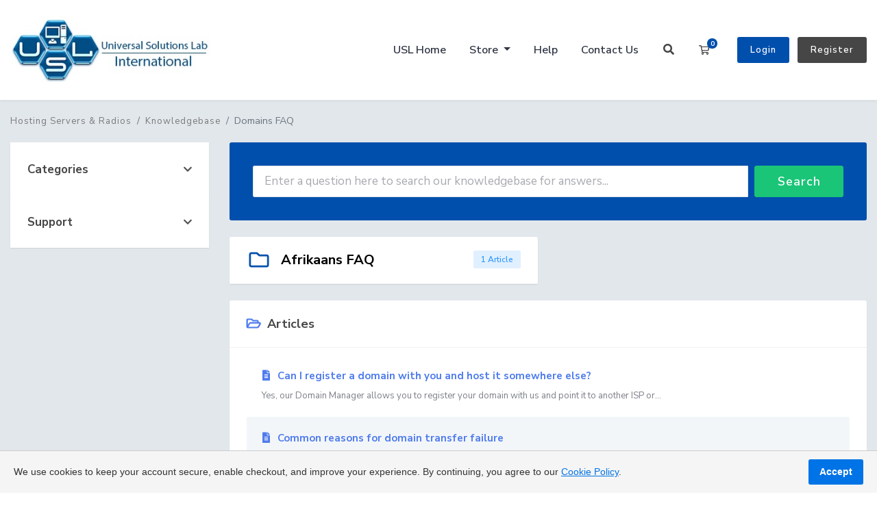

--- FILE ---
content_type: text/html; charset=utf-8
request_url: https://www.usl.website/knowledgebase/10/Domains-FAQ
body_size: 11299
content:
<!doctype html>
<html lang="en">
    

    
<head>
    
    
    
    <link rel="preload" as="font">
    
    <meta name="description" content="USL are international server owners that do not compromise on quality. Always Up & Here For You." />
    
 <meta property="og:image" content="https://usl.website/fbweb.png" />   
 <meta property="og:type" content="Website" />
 <meta property="og:url" content="https://usl.website/index.php" />
 <meta property="og:title" content="Hosting Servers & Radios - Universal Solutions Lab (USL)" />
 <meta property="og:description" content="USL are international server owners that do not compromise on quality. Always Up & Here For You." />
    
    <meta charset="utf-8" />
    <meta name="viewport" content="width=device-width, initial-scale=1, shrink-to-fit=no">
    <title>Knowledgebase - Universal Solutions Lab</title>
    <!-- Styling -->
<link href="/assets/fonts/css/open-sans-family.css" rel="stylesheet" type="text/css" />
<link href="/templates/twenty-one/css/all.min.css?v=af2777" rel="stylesheet">
<link href="/templates/twenty-one/css/theme.min.css?v=af2777" rel="stylesheet">
<link href="/assets/css/fontawesome-all.min.css" rel="stylesheet">
<link href="/templates/X20/css/custom.css" rel="stylesheet">

<script>
    var csrfToken = 'f0388110441eb3f868eede7658c327400f5b386f',
        markdownGuide = 'Markdown Guide',
        locale = 'en',
        saved = 'saved',
        saving = 'autosaving',
        whmcsBaseUrl = "",
        requiredText = 'Required',
        recaptchaSiteKey = "";
</script>
<script src="/templates/twenty-one/js/scripts.min.js?v=af2777"></script>

	<script src="/templates/X20/js/script-twenty-x.js"></script>
    <script async src="https://www.googletagmanager.com/gtag/js?id=G-31BXMKFW6K"></script>
<script>
  window.dataLayer = window.dataLayer || [];
  function gtag(){dataLayer.push(arguments);}
  gtag('js', new Date());
  gtag('config', 'G-31BXMKFW6K', {
  'cookie_domain': 'usl.website'
});
</script>




</head>
<body class="primary-bg-color" data-phone-cc-input="1">
    
    <header id="header" class="header">
        		        <div class="navbar navbar-expand-xl main-navbar-wrapper not-login-20i-header">
							<div class="navbar navbar-light mobile-bar">
					<div class="container">
						<a class="navbar-brand mr-3" href="/index.php">
															<img src="/assets/img/logo.png" alt="Universal Solutions Lab" class="logo-img">
													</a>
						<form method="post" action="/knowledgebase/search" class="form-inline ml-auto form-knowldegbase-20i w-hidden">
<input type="hidden" name="token" value="f0388110441eb3f868eede7658c327400f5b386f" />
							<div class="input-group search d-none d-xl-flex">
								<div class="input-group-prepend">
									<button class="btn btn-default" type="submit">
										<i class="fas fa-search"></i>
									</button>
								</div>
								<input class="form-control appended-form-control font-weight-light" type="text" name="search" placeholder="Search our knowledgebase...">
							</div>
						</form>
						<ul class="navbar-nav toolbar top-nav-20i">
							<li class="nav-item ml-3">
								<a class="btn nav-link cart-btn" onclick="triggerSearchButtonToggle(this);">
									<i class="fas fa-search fa-fw"></i>
								</a>
							</li>
							<li class="nav-item ml-3">
								<a class="btn nav-link cart-btn" href="cart.php?a=view">
									<i class="far fa-shopping-cart fa-fw"></i>
									<span class="badge badge-info">0</span>
									<span class="sr-only">Shopping Cart</span>
								</a>
							</li>
							<li class="nav-item ml-3 d-xl-none">
								<button class="btn nav-link" type="button" data-toggle="collapse" data-target="#mainNavbar">
									<span class="fas fa-bars fa-fw"></span>
								</button>
							</li>
						</ul>
					</div>
				</div>
			            <div class="container">
                <div class="collapse navbar-collapse" id="mainNavbar">
                    <form method="post" action="/knowledgebase/search" class="d-xl-none">
<input type="hidden" name="token" value="f0388110441eb3f868eede7658c327400f5b386f" />
                        <div class="input-group search w-100 mb-2">
                            <div class="input-group-prepend">
                                <button class="btn btn-default" type="submit">
                                    <i class="fas fa-search"></i>
                                </button>
                            </div>
                            <input class="form-control prepended-form-control" type="text" name="search" placeholder="Search our knowledgebase...">
                        </div>
                    </form>
											<a class="navbar-brand mr-3" href="/index.php">
															<img src="/assets/img/logo.png" alt="Universal Solutions Lab" class="logo-img">
													</a>
					                    <ul id="nav" class="navbar-nav ml-auto ">
                            <li menuItemName="Home" class="d-block no-collapse" id="Primary_Navbar-Home">
        <a class="pr-4" href="/index.php">
                        USL Home
                    </a>
            </li>
    <li menuItemName="Store" class="d-block dropdown no-collapse" id="Primary_Navbar-Store">
        <a class="pr-4 dropdown-toggle" data-toggle="dropdown" aria-haspopup="true" aria-expanded="false" href="#">
                        Store
                    </a>
                    <ul class="dropdown-menu">
                                                <li menuItemName="Browse Products Services" class="dropdown-item" id="Primary_Navbar-Store-Browse_Products_Services">
                        <a href="/store" class="dropdown-item px-2 py-0">
                                                        Browse All
                                                    </a>
                    </li>
                                                                <div class="dropdown-divider"></div>
                                                                <li menuItemName="Hosting (cPanel-Linux)" class="dropdown-item" id="Primary_Navbar-Store-Hosting_(cPanel-Linux)">
                        <a href="/store/hosting-plans-cpanel-linux" class="dropdown-item px-2 py-0">
                                                        Hosting (cPanel-Linux)
                                                    </a>
                    </li>
                                                                <li menuItemName="Re-seller Hosting Servers (WHM & cPanel)" class="dropdown-item" id="Primary_Navbar-Store-Re-seller_Hosting_Servers_(WHM_&_cPanel)">
                        <a href="/store/re-seller-hosting-servers-whm-and-cpanel" class="dropdown-item px-2 py-0">
                                                        Re-seller Hosting Servers (WHM & cPanel)
                                                    </a>
                    </li>
                                                                <li menuItemName="Radio's Dedicated Streams + Scheduling" class="dropdown-item" id="Primary_Navbar-Store-Radio's_Dedicated_Streams_+_Scheduling">
                        <a href="/store/radios-dedicated-streams-scheduling" class="dropdown-item px-2 py-0">
                                                        Radio's Dedicated Streams + Scheduling
                                                    </a>
                    </li>
                                                                <li menuItemName=" Re-Seller Radio Servers" class="dropdown-item" id="Primary_Navbar-Store-_Re-Seller_Radio_Servers">
                        <a href="/store/re-seller-radio-servers" class="dropdown-item px-2 py-0">
                                                         Re-Seller Radio Servers
                                                    </a>
                    </li>
                                                                <li menuItemName="FTP Storage/Backup Servers" class="dropdown-item" id="Primary_Navbar-Store-FTP_Storage_Backup_Servers">
                        <a href="/store/ftp-storage-backup-servers" class="dropdown-item px-2 py-0">
                                                        FTP Storage/Backup Servers
                                                    </a>
                    </li>
                                                                <li menuItemName="Dedicated ROOT Radio Server Unlimited" class="dropdown-item" id="Primary_Navbar-Store-Dedicated_ROOT_Radio_Server_Unlimited">
                        <a href="/store/dedicated-root-radio-server-unlimited" class="dropdown-item px-2 py-0">
                                                        Dedicated ROOT Radio Server Unlimited
                                                    </a>
                    </li>
                                                                <li menuItemName="Servers Dedicated - cPanel/WHM" class="dropdown-item" id="Primary_Navbar-Store-Servers_Dedicated_-_cPanel_WHM">
                        <a href="/store/servers-dedicated-kvm" class="dropdown-item px-2 py-0">
                                                        Servers Dedicated - cPanel/WHM
                                                    </a>
                    </li>
                                                                <li menuItemName="Website & Design Products" class="dropdown-item" id="Primary_Navbar-Store-Website_&_Design_Products">
                        <a href="/store/website-and-design-products" class="dropdown-item px-2 py-0">
                                                        Website & Design Products
                                                    </a>
                    </li>
                                                                <li menuItemName="Extra Internet Services" class="dropdown-item" id="Primary_Navbar-Store-Extra_Internet_Services">
                        <a href="/store/extra-internet-services" class="dropdown-item px-2 py-0">
                                                        Extra Internet Services
                                                    </a>
                    </li>
                                                                <li menuItemName="Support Services" class="dropdown-item" id="Primary_Navbar-Store-Support_Services">
                        <a href="/store/support-services" class="dropdown-item px-2 py-0">
                                                        Support Services
                                                    </a>
                    </li>
                                                                <li menuItemName="WHMCS Install & Services" class="dropdown-item" id="Primary_Navbar-Store-WHMCS_Install_&_Services">
                        <a href="/store/whmcs-install-and-services" class="dropdown-item px-2 py-0">
                                                        WHMCS Install & Services
                                                    </a>
                    </li>
                                                                <li menuItemName="Bundles & Specials" class="dropdown-item" id="Primary_Navbar-Store-Bundles_&_Specials">
                        <a href="/store/bundles-and-specials" class="dropdown-item px-2 py-0">
                                                        Bundles & Specials
                                                    </a>
                    </li>
                                                                <li menuItemName="Register a New Domain" class="dropdown-item" id="Primary_Navbar-Store-Register_a_New_Domain">
                        <a href="/cart.php?a=add&domain=register" class="dropdown-item px-2 py-0">
                                                        Register a New Domain
                                                    </a>
                    </li>
                                                                <li menuItemName="Transfer a Domain to Us" class="dropdown-item" id="Primary_Navbar-Store-Transfer_a_Domain_to_Us">
                        <a href="/cart.php?a=add&domain=transfer" class="dropdown-item px-2 py-0">
                                                        Transfer Domains to Us
                                                    </a>
                    </li>
                                        </ul>
            </li>
    <li menuItemName="Knowledgebase" class="d-block" id="Primary_Navbar-Knowledgebase">
        <a class="pr-4" href="/knowledgebase">
                        Help
                    </a>
            </li>
    <li menuItemName="Contact Us" class="d-block" id="Primary_Navbar-Contact_Us">
        <a class="pr-4" href="/contact.php">
                        Contact Us
                    </a>
            </li>
    <li class="d-none dropdown collapsable-dropdown">
        <a class="dropdown-toggle" href="#" id="navbarDropdownMenu" role="button" data-toggle="dropdown" aria-haspopup="true" aria-expanded="false">
            More
        </a>
        <ul class="collapsable-dropdown-menu dropdown-menu" aria-labelledby="navbarDropdownMenu">
        </ul>
    </li>
                    </ul>
											<form method="post" action="/knowledgebase/search" class="form-inline ml-auto form-knowldegbase-20i-without-login w-hidden">
<input type="hidden" name="token" value="f0388110441eb3f868eede7658c327400f5b386f" />
							<div class="input-group search d-none d-xl-flex">
								<div class="input-group-prepend">
									<button class="btn btn-default" type="submit">
										<i class="fas fa-search"></i>
									</button>
								</div>
								<input class="form-control appended-form-control font-weight-light" type="text" name="search" placeholder="Search our knowledgebase...">
							</div>
						</form>
						<div class="right-part-20i">
							<a class="search-20i" onclick="triggerSearchButtonToggleWithoutLogin(this);"><i class="fas fa-search fa-fw"></i></a>
							<a class="btn nav-link cart-btn cartbtn-20i" href="cart.php?a=view">
								<i class="far fa-shopping-cart fa-fw"></i>
								<span class="badge badge-info">0</span>
								<span class="sr-only">Shopping Cart</span>
							</a>
							<a href="/clientarea.php" class="login-btn-20i">Login</a>
							<a href="/register.php" class="register-btn-20i">Register</a>
						</div>
					                </div>
            </div>
        </div>
    </header>

    			<nav class="master-breadcrumb" aria-label="breadcrumb">
			<div class="container">
				<ol class="breadcrumb">
            <li class="breadcrumb-item">
            <a href="https://www.usl.website">            Hosting Servers & Radios
            </a>        </li>
            <li class="breadcrumb-item">
            <a href="/knowledgebase">            Knowledgebase
            </a>        </li>
            <li class="breadcrumb-item active" aria-current="page">
                        Domains FAQ
                    </li>
    </ol>
			</div>
		</nav>
	        
    <section id="main-body" class="body-background-20i">
        <div class="container">
            <div class="row">
                            <div class="col-lg-4 col-xl-3">
                    <div class="sidebar">
                            <div menuItemName="Support Knowledgebase Categories" class="mb-3 card card-sidebar d-none d-md-block">
        <div class="card-header">
            <h3 class="card-title m-0">
                <i class="fas fa-info"></i>&nbsp;                Categories
                                <i class="fas fa-chevron-up card-minimise float-right"></i>
            </h3>
        </div>
        <div class="collapsable-card-body">
                                        <div class="list-group list-group-flush d-md-flex" role="tablist">
                                                                        <a menuItemName="Support Knowledgebase Category 2"
                               href="/knowledgebase/2/All-Services-Links-"
                               class="list-group-item list-group-item-action"
                                                                                                                                                           id="Primary_Sidebar-Support_Knowledgebase_Categories-Support_Knowledgebase_Category_2"
                            >
                                <div class="sidebar-menu-item-wrapper">
                                                                        <div class="sidebar-menu-item-label">
                                        <div class="truncate">All Services Links </div>
                                    </div>
                                                                            <div class="sidebar-menu-item-badge">
                                            <span class="badge">3</span>
                                        </div>
                                                                    </div>
                            </a>
                                                                                                <a menuItemName="Support Knowledgebase Category 3"
                               href="/knowledgebase/3/Billing-WHMCS-Info"
                               class="list-group-item list-group-item-action"
                                                                                                                                                           id="Primary_Sidebar-Support_Knowledgebase_Categories-Support_Knowledgebase_Category_3"
                            >
                                <div class="sidebar-menu-item-wrapper">
                                                                        <div class="sidebar-menu-item-label">
                                        <div class="truncate">Billing WHMCS Info</div>
                                    </div>
                                                                            <div class="sidebar-menu-item-badge">
                                            <span class="badge">32</span>
                                        </div>
                                                                    </div>
                            </a>
                                                                                                <a menuItemName="Support Knowledgebase Category 19"
                               href="/knowledgebase/19/BLOCKED"
                               class="list-group-item list-group-item-action"
                                                                                                                                                           id="Primary_Sidebar-Support_Knowledgebase_Categories-Support_Knowledgebase_Category_19"
                            >
                                <div class="sidebar-menu-item-wrapper">
                                                                        <div class="sidebar-menu-item-label">
                                        <div class="truncate">BLOCKED?</div>
                                    </div>
                                                                            <div class="sidebar-menu-item-badge">
                                            <span class="badge">11</span>
                                        </div>
                                                                    </div>
                            </a>
                                                                                                <a menuItemName="Support Knowledgebase Category 22"
                               href="/knowledgebase/22/cPanel-Host-and-Re-Seller"
                               class="list-group-item list-group-item-action"
                                                                                                                                                           id="Primary_Sidebar-Support_Knowledgebase_Categories-Support_Knowledgebase_Category_22"
                            >
                                <div class="sidebar-menu-item-wrapper">
                                                                        <div class="sidebar-menu-item-label">
                                        <div class="truncate">cPanel Host &amp; Re-Seller</div>
                                    </div>
                                                                            <div class="sidebar-menu-item-badge">
                                            <span class="badge">83</span>
                                        </div>
                                                                    </div>
                            </a>
                                                                                                <a menuItemName="Support Knowledgebase Category 24"
                               href="/knowledgebase/24/Demoandsharp039s"
                               class="list-group-item list-group-item-action"
                                                                                                                                                           id="Primary_Sidebar-Support_Knowledgebase_Categories-Support_Knowledgebase_Category_24"
                            >
                                <div class="sidebar-menu-item-wrapper">
                                                                        <div class="sidebar-menu-item-label">
                                        <div class="truncate">Demo&#039;s</div>
                                    </div>
                                                                            <div class="sidebar-menu-item-badge">
                                            <span class="badge">6</span>
                                        </div>
                                                                    </div>
                            </a>
                                                                                                <a menuItemName="Support Knowledgebase Category 10"
                               href="/knowledgebase/10/Domains-FAQ"
                               class="list-group-item list-group-item-action"
                                                                                                                                                           id="Primary_Sidebar-Support_Knowledgebase_Categories-Support_Knowledgebase_Category_10"
                            >
                                <div class="sidebar-menu-item-wrapper">
                                                                        <div class="sidebar-menu-item-label">
                                        <div class="truncate">Domains FAQ</div>
                                    </div>
                                                                            <div class="sidebar-menu-item-badge">
                                            <span class="badge">19</span>
                                        </div>
                                                                    </div>
                            </a>
                                                                                                <a menuItemName="Support Knowledgebase Category 12"
                               href="/knowledgebase/12/E-Mail-Support-"
                               class="list-group-item list-group-item-action"
                                                                                                                                                           id="Primary_Sidebar-Support_Knowledgebase_Categories-Support_Knowledgebase_Category_12"
                            >
                                <div class="sidebar-menu-item-wrapper">
                                                                        <div class="sidebar-menu-item-label">
                                        <div class="truncate">E-Mail Support </div>
                                    </div>
                                                                            <div class="sidebar-menu-item-badge">
                                            <span class="badge">38</span>
                                        </div>
                                                                    </div>
                            </a>
                                                                                                <a menuItemName="Support Knowledgebase Category 21"
                               href="/knowledgebase/21/Forgot-Password"
                               class="list-group-item list-group-item-action"
                                                                                                                                                           id="Primary_Sidebar-Support_Knowledgebase_Categories-Support_Knowledgebase_Category_21"
                            >
                                <div class="sidebar-menu-item-wrapper">
                                                                        <div class="sidebar-menu-item-label">
                                        <div class="truncate">Forgot Password</div>
                                    </div>
                                                                            <div class="sidebar-menu-item-badge">
                                            <span class="badge">10</span>
                                        </div>
                                                                    </div>
                            </a>
                                                                                                <a menuItemName="Support Knowledgebase Category 44"
                               href="/knowledgebase/44/Glossary-or-Terminology"
                               class="list-group-item list-group-item-action"
                                                                                                                                                           id="Primary_Sidebar-Support_Knowledgebase_Categories-Support_Knowledgebase_Category_44"
                            >
                                <div class="sidebar-menu-item-wrapper">
                                                                        <div class="sidebar-menu-item-label">
                                        <div class="truncate">Glossary / Terminology</div>
                                    </div>
                                                                            <div class="sidebar-menu-item-badge">
                                            <span class="badge">37</span>
                                        </div>
                                                                    </div>
                            </a>
                                                                                                <a menuItemName="Support Knowledgebase Category 1"
                               href="/knowledgebase/1/Radio-Services"
                               class="list-group-item list-group-item-action"
                                                                                                                                                           id="Primary_Sidebar-Support_Knowledgebase_Categories-Support_Knowledgebase_Category_1"
                            >
                                <div class="sidebar-menu-item-wrapper">
                                                                        <div class="sidebar-menu-item-label">
                                        <div class="truncate">Radio Services</div>
                                    </div>
                                                                            <div class="sidebar-menu-item-badge">
                                            <span class="badge">62</span>
                                        </div>
                                                                    </div>
                            </a>
                                                                                                <a menuItemName="Support Knowledgebase Category 28"
                               href="/knowledgebase/28/Servers"
                               class="list-group-item list-group-item-action"
                                                                                                                                                           id="Primary_Sidebar-Support_Knowledgebase_Categories-Support_Knowledgebase_Category_28"
                            >
                                <div class="sidebar-menu-item-wrapper">
                                                                        <div class="sidebar-menu-item-label">
                                        <div class="truncate">Servers</div>
                                    </div>
                                                                            <div class="sidebar-menu-item-badge">
                                            <span class="badge">13</span>
                                        </div>
                                                                    </div>
                            </a>
                                                                                                <a menuItemName="Support Knowledgebase Category 20"
                               href="/knowledgebase/20/SMS-Bulk--System"
                               class="list-group-item list-group-item-action"
                                                                                                                                                           id="Primary_Sidebar-Support_Knowledgebase_Categories-Support_Knowledgebase_Category_20"
                            >
                                <div class="sidebar-menu-item-wrapper">
                                                                        <div class="sidebar-menu-item-label">
                                        <div class="truncate">SMS Bulk  System</div>
                                    </div>
                                                                            <div class="sidebar-menu-item-badge">
                                            <span class="badge">7</span>
                                        </div>
                                                                    </div>
                            </a>
                                                                                                <a menuItemName="Support Knowledgebase Category 50"
                               href="/knowledgebase/50/Softaculous"
                               class="list-group-item list-group-item-action"
                                                                                                                                                           id="Primary_Sidebar-Support_Knowledgebase_Categories-Support_Knowledgebase_Category_50"
                            >
                                <div class="sidebar-menu-item-wrapper">
                                                                        <div class="sidebar-menu-item-label">
                                        <div class="truncate">Softaculous</div>
                                    </div>
                                                                            <div class="sidebar-menu-item-badge">
                                            <span class="badge">3</span>
                                        </div>
                                                                    </div>
                            </a>
                                                                                                <a menuItemName="Support Knowledgebase Category 60"
                               href="/knowledgebase/60/WHMCS-for-the-reseller"
                               class="list-group-item list-group-item-action"
                                                                                                                                                           id="Primary_Sidebar-Support_Knowledgebase_Categories-Support_Knowledgebase_Category_60"
                            >
                                <div class="sidebar-menu-item-wrapper">
                                                                        <div class="sidebar-menu-item-label">
                                        <div class="truncate">WHMCS for the reseller</div>
                                    </div>
                                                                            <div class="sidebar-menu-item-badge">
                                            <span class="badge">1</span>
                                        </div>
                                                                    </div>
                            </a>
                                                                                                <a menuItemName="Support Knowledgebase Category 17"
                               href="/knowledgebase/17/WordPress-and-Joomla"
                               class="list-group-item list-group-item-action"
                                                                                                                                                           id="Primary_Sidebar-Support_Knowledgebase_Categories-Support_Knowledgebase_Category_17"
                            >
                                <div class="sidebar-menu-item-wrapper">
                                                                        <div class="sidebar-menu-item-label">
                                        <div class="truncate">WordPress &amp; Joomla</div>
                                    </div>
                                                                            <div class="sidebar-menu-item-badge">
                                            <span class="badge">18</span>
                                        </div>
                                                                    </div>
                            </a>
                                                            </div>
                    </div>
            </div>
                    <div class="card d-block d-md-none bg-light">
            <div class="card-header">
                <h3 class="card-title">
                    <i class="fas fa-info"></i>&nbsp;                    Categories
                                    </h3>
            </div>
            <div class="card-body">
                <form role="form">
                    <select class="form-control" onchange="selectChangeNavigate(this)">
                                                    <option menuItemName="Support Knowledgebase Category 2" value="/knowledgebase/2/All-Services-Links-" class="list-group-item list-group-item-action" >
                                <div class="truncate">All Services Links </div>
                                (3)                            </option>
                                                    <option menuItemName="Support Knowledgebase Category 3" value="/knowledgebase/3/Billing-WHMCS-Info" class="list-group-item list-group-item-action" >
                                <div class="truncate">Billing WHMCS Info</div>
                                (32)                            </option>
                                                    <option menuItemName="Support Knowledgebase Category 19" value="/knowledgebase/19/BLOCKED" class="list-group-item list-group-item-action" >
                                <div class="truncate">BLOCKED?</div>
                                (11)                            </option>
                                                    <option menuItemName="Support Knowledgebase Category 22" value="/knowledgebase/22/cPanel-Host-and-Re-Seller" class="list-group-item list-group-item-action" >
                                <div class="truncate">cPanel Host &amp; Re-Seller</div>
                                (83)                            </option>
                                                    <option menuItemName="Support Knowledgebase Category 24" value="/knowledgebase/24/Demoandsharp039s" class="list-group-item list-group-item-action" >
                                <div class="truncate">Demo&#039;s</div>
                                (6)                            </option>
                                                    <option menuItemName="Support Knowledgebase Category 10" value="/knowledgebase/10/Domains-FAQ" class="list-group-item list-group-item-action" >
                                <div class="truncate">Domains FAQ</div>
                                (19)                            </option>
                                                    <option menuItemName="Support Knowledgebase Category 12" value="/knowledgebase/12/E-Mail-Support-" class="list-group-item list-group-item-action" >
                                <div class="truncate">E-Mail Support </div>
                                (38)                            </option>
                                                    <option menuItemName="Support Knowledgebase Category 21" value="/knowledgebase/21/Forgot-Password" class="list-group-item list-group-item-action" >
                                <div class="truncate">Forgot Password</div>
                                (10)                            </option>
                                                    <option menuItemName="Support Knowledgebase Category 44" value="/knowledgebase/44/Glossary-or-Terminology" class="list-group-item list-group-item-action" >
                                <div class="truncate">Glossary / Terminology</div>
                                (37)                            </option>
                                                    <option menuItemName="Support Knowledgebase Category 1" value="/knowledgebase/1/Radio-Services" class="list-group-item list-group-item-action" >
                                <div class="truncate">Radio Services</div>
                                (62)                            </option>
                                                    <option menuItemName="Support Knowledgebase Category 28" value="/knowledgebase/28/Servers" class="list-group-item list-group-item-action" >
                                <div class="truncate">Servers</div>
                                (13)                            </option>
                                                    <option menuItemName="Support Knowledgebase Category 20" value="/knowledgebase/20/SMS-Bulk--System" class="list-group-item list-group-item-action" >
                                <div class="truncate">SMS Bulk  System</div>
                                (7)                            </option>
                                                    <option menuItemName="Support Knowledgebase Category 50" value="/knowledgebase/50/Softaculous" class="list-group-item list-group-item-action" >
                                <div class="truncate">Softaculous</div>
                                (3)                            </option>
                                                    <option menuItemName="Support Knowledgebase Category 60" value="/knowledgebase/60/WHMCS-for-the-reseller" class="list-group-item list-group-item-action" >
                                <div class="truncate">WHMCS for the reseller</div>
                                (1)                            </option>
                                                    <option menuItemName="Support Knowledgebase Category 17" value="/knowledgebase/17/WordPress-and-Joomla" class="list-group-item list-group-item-action" >
                                <div class="truncate">WordPress &amp; Joomla</div>
                                (18)                            </option>
                                            </select>
                </form>
            </div>
                    </div>
                        </div>
                                            <div class="d-none d-lg-block sidebar">
                                <div menuItemName="Support" class="mb-3 card card-sidebar">
        <div class="card-header">
            <h3 class="card-title m-0">
                <i class="far fa-life-ring"></i>&nbsp;                Support
                                <i class="fas fa-chevron-up card-minimise float-right"></i>
            </h3>
        </div>
        <div class="collapsable-card-body">
                                        <div class="list-group list-group-flush d-md-flex" role="tablist">
                                                                        <a menuItemName="Support Tickets"
                               href="/supporttickets.php"
                               class="list-group-item list-group-item-action"
                                                                                                                                                           id="Secondary_Sidebar-Support-Support_Tickets"
                            >
                                <div class="sidebar-menu-item-wrapper">
                                                                            <div class="sidebar-menu-item-icon-wrapper">
                                                                                        <i class="fas fa-ticket-alt fa-fw sidebar-menu-item-icon"></i>
                                        </div>
                                                                        <div class="sidebar-menu-item-label">
                                        My Support Tickets
                                    </div>
                                                                    </div>
                            </a>
                                                                                                <a menuItemName="Announcements"
                               href="/announcements"
                               class="list-group-item list-group-item-action"
                                                                                                                                                           id="Secondary_Sidebar-Support-Announcements"
                            >
                                <div class="sidebar-menu-item-wrapper">
                                                                            <div class="sidebar-menu-item-icon-wrapper">
                                                                                        <i class="fas fa-list fa-fw sidebar-menu-item-icon"></i>
                                        </div>
                                                                        <div class="sidebar-menu-item-label">
                                        Announcements
                                    </div>
                                                                    </div>
                            </a>
                                                                                                <a menuItemName="Knowledgebase"
                               href="/knowledgebase"
                               class="list-group-item list-group-item-action active"
                                                                                                                                                           id="Secondary_Sidebar-Support-Knowledgebase"
                            >
                                <div class="sidebar-menu-item-wrapper">
                                                                            <div class="sidebar-menu-item-icon-wrapper">
                                                                                        <i class="fas fa-info-circle fa-fw sidebar-menu-item-icon"></i>
                                        </div>
                                                                        <div class="sidebar-menu-item-label">
                                        Knowledgebase
                                    </div>
                                                                    </div>
                            </a>
                                                                                                <a menuItemName="Downloads"
                               href="/download"
                               class="list-group-item list-group-item-action"
                                                                                                                                                           id="Secondary_Sidebar-Support-Downloads"
                            >
                                <div class="sidebar-menu-item-wrapper">
                                                                            <div class="sidebar-menu-item-icon-wrapper">
                                                                                        <i class="fas fa-download fa-fw sidebar-menu-item-icon"></i>
                                        </div>
                                                                        <div class="sidebar-menu-item-label">
                                        Downloads
                                    </div>
                                                                    </div>
                            </a>
                                                                                                <a menuItemName="Network Status"
                               href="/serverstatus.php"
                               class="list-group-item list-group-item-action"
                                                                                                                                                           id="Secondary_Sidebar-Support-Network_Status"
                            >
                                <div class="sidebar-menu-item-wrapper">
                                                                            <div class="sidebar-menu-item-icon-wrapper">
                                                                                        <i class="fas fa-rocket fa-fw sidebar-menu-item-icon"></i>
                                        </div>
                                                                        <div class="sidebar-menu-item-label">
                                        Network Status
                                    </div>
                                                                    </div>
                            </a>
                                                                                                <a menuItemName="Open Ticket"
                               href="/submitticket.php"
                               class="list-group-item list-group-item-action"
                                                                                                                                                           id="Secondary_Sidebar-Support-Open_Ticket"
                            >
                                <div class="sidebar-menu-item-wrapper">
                                                                            <div class="sidebar-menu-item-icon-wrapper">
                                                                                        <i class="fas fa-comments fa-fw sidebar-menu-item-icon"></i>
                                        </div>
                                                                        <div class="sidebar-menu-item-label">
                                        Open Ticket
                                    </div>
                                                                    </div>
                            </a>
                                                            </div>
                    </div>
            </div>
                            </div>
                                        

                    
                </div>
                
                
                
                        <div class="col-lg-8 col-xl-9 primary-content">
                

<div class="knowledgebase-base-cat-20i">
<form role="form" method="post" action="/knowledgebase/search" class="mb-4">
<input type="hidden" name="token" value="f0388110441eb3f868eede7658c327400f5b386f" />
    <div class="input-group input-group-lg kb-search">
        <input type="text"  id="inputKnowledgebaseSearch" name="search" class="form-control font-weight-light" placeholder="Enter a question here to search our knowledgebase for answers..." value="" />
        <div class="input-group-append">
            <button type="submit" id="btnKnowledgebaseSearch" class="btn btn-primary btn-input-padded-responsive">
                Search
            </button>
        </div>
    </div>
</form>

    <div class="row">
                    <div class="col-xl-6">
                <div class="card kb-category mb-4">
                    <a href="/knowledgebase/29/Afrikaans-FAQ" class="card-body">
                        <span class="h5 m-0">
                            <i class="fal fa-folder fa-fw"></i>
                            Afrikaans FAQ
                            <span class="badge badge-info float-right">
                                1 Article
                            </span>
                        </span>
                        <p class="m-0 text-muted"><small></small></p>
                    </a>
                </div>
            </div>
            </div>

    <div class="card">
        <div class="card-body">
            <h3 class="card-title m-0">
                <i class="fal fa-folder-open fa-fw"></i>
                                    Articles
                            </h3>
        </div>
        <div class="list-group list-group-flush">
                            <a href="/knowledgebase/48/Can-I-register-a-domain-with-you-and-host-it-somewhere-else.html" class="list-group-item kb-article-item">
                    <i class="fal fa-file-alt fa-fw text-black-50"></i>
                    Can I register a domain with you and host it somewhere else?
                    <small>Yes, our Domain Manager allows you to register your domain with us and point it to another ISP or...</small>
                </a>
                            <a href="/knowledgebase/229/Common-reasons-for-domain-transfer-failure.html" class="list-group-item kb-article-item">
                    <i class="fal fa-file-alt fa-fw text-black-50"></i>
                    Common reasons for domain transfer failure
                    <small>Not accepted by the Registrant
The current Registrant email address  is now private. The domain...</small>
                </a>
                            <a href="/knowledgebase/49/Domain-Redemption-.html" class="list-group-item kb-article-item">
                    <i class="fal fa-file-alt fa-fw text-black-50"></i>
                    Domain Redemption ?
                    <small>Domain Redemption
On 1 December 2012 our regulating authority (ZACR) introduced Domain...</small>
                </a>
                            <a href="/knowledgebase/161/FREE-Domains.html" class="list-group-item kb-article-item">
                    <i class="fal fa-file-alt fa-fw text-black-50"></i>
                    FREE Domains
                    <small>Free Domains for Selected USL Customers for a pre selected amount of time.
USL is one of the...</small>
                </a>
                            <a href="/knowledgebase/35/How-do-I-Choose-a-Domain-Name.html" class="list-group-item kb-article-item">
                    <i class="fal fa-file-alt fa-fw text-black-50"></i>
                    How do I Choose a Domain Name?
                    <small>When you are initially stepping into the World Wide Web, it can become a very daunting...</small>
                </a>
                            <a href="/knowledgebase/131/How-do-I-get-help.html" class="list-group-item kb-article-item">
                    <i class="fal fa-file-alt fa-fw text-black-50"></i>
                    How do I get help?
                    <small>
Billing Support 08:00-20:00 Mon-Sat - Telegram What App &amp; Voice Calls +SMS +27 73 367...</small>
                </a>
                            <a href="/knowledgebase/53/How-do-I-manage-my-domain-in-Billing.html" class="list-group-item kb-article-item">
                    <i class="fal fa-file-alt fa-fw text-black-50"></i>
                    How do I manage my domain in Billing?
                    <small>1. First Click on Domains Button.
2. You will see a list of Domains you can manage or you can...</small>
                </a>
                            <a href="/knowledgebase/36/How-long-does-it-take-to-register-a-domain-name-and-hosting-with-USL.html" class="list-group-item kb-article-item">
                    <i class="fal fa-file-alt fa-fw text-black-50"></i>
                    How long does it take to register a domain name and hosting with USL?
                    <small>When registering a domain name it can be instant or take just a few minutes for the domain name...</small>
                </a>
                            <a href="/knowledgebase/249/How-to-search-for-a-Domain.html" class="list-group-item kb-article-item">
                    <i class="fal fa-file-alt fa-fw text-black-50"></i>
                    How to search for a Domain
                    <small>
</small>
                </a>
                            <a href="/knowledgebase/41/I-dont-want-to-login-to-update-my-domain-and-customer-information-give-me-a-form..html" class="list-group-item kb-article-item">
                    <i class="fal fa-file-alt fa-fw text-black-50"></i>
                    I dont want to login to update my domain &amp; customer information, give me a form.
                    <small>You may fill this form and we will do the update for you:https://update.usl.website/</small>
                </a>
                            <a href="/knowledgebase/82/I-want-to-use-WEEBLY-or-Yola-etc..-.html" class="list-group-item kb-article-item">
                    <i class="fal fa-file-alt fa-fw text-black-50"></i>
                    I want to use WEEBLY or Yola etc.. 
                    <small>You can do this just supply us with the correct IP address you need us to use for yoursetup. your...</small>
                </a>
                            <a href="/knowledgebase/154/ICANN---Whois-Data-ReminderorUpdate-Policy.html" class="list-group-item kb-article-item">
                    <i class="fal fa-file-alt fa-fw text-black-50"></i>
                    ICANN - Whois Data Reminder/Update Policy
                    <small>At least annually, a registrar must present to the registrant the current Whois information, and...</small>
                </a>
                            <a href="/knowledgebase/37/If-I-register-a-domain-through-USL-will-I-be-the-owner-of-the-domain.html" class="list-group-item kb-article-item">
                    <i class="fal fa-file-alt fa-fw text-black-50"></i>
                    If I register a domain through USL will I be the owner of the domain?
                    <small>YES!  When registering a Domain Name through USL you are the owner with full control over the...</small>
                </a>
                            <a href="/knowledgebase/150/What-is-a-Domain-Name-and-Hosting-and-E-Mail.html" class="list-group-item kb-article-item">
                    <i class="fal fa-file-alt fa-fw text-black-50"></i>
                    What is a Domain-Name and Hosting and E-Mail?
                    <small>What is a Domain Name?
A website is where you have the content. The words, the images, the...</small>
                </a>
                            <a href="/knowledgebase/38/What-is-required-for-a-domain-to-be-transferred-to-or-from-USL.html" class="list-group-item kb-article-item">
                    <i class="fal fa-file-alt fa-fw text-black-50"></i>
                    What is required for a domain to be transferred to or from USL?
                    <small>When transferring your domain to USL:You can do this yourself...</small>
                </a>
                            <a href="/knowledgebase/42/What-is-the-maximum-length-of-a-domain-Domain-Rules.html" class="list-group-item kb-article-item">
                    <i class="fal fa-file-alt fa-fw text-black-50"></i>
                    What is the maximum length of a domain? (Domain Rules)
                    <small>Domains within the .co.za namespace must take on the following format:Min-length:  1...</small>
                </a>
                            <a href="/knowledgebase/32/What-is-your-Cancellation-Period.html" class="list-group-item kb-article-item">
                    <i class="fal fa-file-alt fa-fw text-black-50"></i>
                    What is your Cancellation Period?
                    <small>
Domains need 30 days notice to cancel or move.

Private Dedicated Servers will need at least...</small>
                </a>
                            <a href="/knowledgebase/230/Which-domain-extensions-does-USL-register-TLDandsharp039s.html" class="list-group-item kb-article-item">
                    <i class="fal fa-file-alt fa-fw text-black-50"></i>
                    Which domain extensions does USL register? (TLD&#039;s)
                    <small>You can see our full updated pricelist...</small>
                </a>
                    </div>
    </div>

<a href="javascript:history.go(-1)" class="btn btn-default px-4">
    &laquo; Back
</a>

</div>



<!-- End TrustBox script -->
                    </div>

                    </div>
                                            <div class="d-md-none col-md-3 sidebar sidebar-secondary">
                                <div menuItemName="Support" class="mb-3 card card-sidebar">
        <div class="card-header">
            <h3 class="card-title m-0">
                <i class="far fa-life-ring"></i>&nbsp;                Support
                                <i class="fas fa-chevron-up card-minimise float-right"></i>
            </h3>
        </div>
        <div class="collapsable-card-body">
                                        <div class="list-group list-group-flush d-md-flex" role="tablist">
                                                                        <a menuItemName="Support Tickets"
                               href="/supporttickets.php"
                               class="list-group-item list-group-item-action"
                                                                                                                                                           id="Secondary_Sidebar-Support-Support_Tickets"
                            >
                                <div class="sidebar-menu-item-wrapper">
                                                                            <div class="sidebar-menu-item-icon-wrapper">
                                                                                        <i class="fas fa-ticket-alt fa-fw sidebar-menu-item-icon"></i>
                                        </div>
                                                                        <div class="sidebar-menu-item-label">
                                        My Support Tickets
                                    </div>
                                                                    </div>
                            </a>
                                                                                                <a menuItemName="Announcements"
                               href="/announcements"
                               class="list-group-item list-group-item-action"
                                                                                                                                                           id="Secondary_Sidebar-Support-Announcements"
                            >
                                <div class="sidebar-menu-item-wrapper">
                                                                            <div class="sidebar-menu-item-icon-wrapper">
                                                                                        <i class="fas fa-list fa-fw sidebar-menu-item-icon"></i>
                                        </div>
                                                                        <div class="sidebar-menu-item-label">
                                        Announcements
                                    </div>
                                                                    </div>
                            </a>
                                                                                                <a menuItemName="Knowledgebase"
                               href="/knowledgebase"
                               class="list-group-item list-group-item-action active"
                                                                                                                                                           id="Secondary_Sidebar-Support-Knowledgebase"
                            >
                                <div class="sidebar-menu-item-wrapper">
                                                                            <div class="sidebar-menu-item-icon-wrapper">
                                                                                        <i class="fas fa-info-circle fa-fw sidebar-menu-item-icon"></i>
                                        </div>
                                                                        <div class="sidebar-menu-item-label">
                                        Knowledgebase
                                    </div>
                                                                    </div>
                            </a>
                                                                                                <a menuItemName="Downloads"
                               href="/download"
                               class="list-group-item list-group-item-action"
                                                                                                                                                           id="Secondary_Sidebar-Support-Downloads"
                            >
                                <div class="sidebar-menu-item-wrapper">
                                                                            <div class="sidebar-menu-item-icon-wrapper">
                                                                                        <i class="fas fa-download fa-fw sidebar-menu-item-icon"></i>
                                        </div>
                                                                        <div class="sidebar-menu-item-label">
                                        Downloads
                                    </div>
                                                                    </div>
                            </a>
                                                                                                <a menuItemName="Network Status"
                               href="/serverstatus.php"
                               class="list-group-item list-group-item-action"
                                                                                                                                                           id="Secondary_Sidebar-Support-Network_Status"
                            >
                                <div class="sidebar-menu-item-wrapper">
                                                                            <div class="sidebar-menu-item-icon-wrapper">
                                                                                        <i class="fas fa-rocket fa-fw sidebar-menu-item-icon"></i>
                                        </div>
                                                                        <div class="sidebar-menu-item-label">
                                        Network Status
                                    </div>
                                                                    </div>
                            </a>
                                                                                                <a menuItemName="Open Ticket"
                               href="/submitticket.php"
                               class="list-group-item list-group-item-action"
                                                                                                                                                           id="Secondary_Sidebar-Support-Open_Ticket"
                            >
                                <div class="sidebar-menu-item-wrapper">
                                                                            <div class="sidebar-menu-item-icon-wrapper">
                                                                                        <i class="fas fa-comments fa-fw sidebar-menu-item-icon"></i>
                                        </div>
                                                                        <div class="sidebar-menu-item-label">
                                        Open Ticket
                                    </div>
                                                                    </div>
                            </a>
                                                            </div>
                    </div>
            </div>
                            </div>
                                    <div class="clearfix"></div>
            </div>
        </div>
    </section>

    <footer id="footer" class="footer">
        <div class="container">
            <ul class="list-inline mb-7 text-center float-lg-right">
                
                                    <li class="list-inline-item">
                        <button type="button" class="btn" data-toggle="modal" data-target="#modalChooseLanguage">
                            <div class="d-inline-block align-middle">
                                <div class="iti-flag us"></div>
                            </div>
                            English
                            /
                            $
                            USD
                        </button>
                    </li>
                            </ul>

            <ul class="nav justify-content-center justify-content-lg-start mb-7">
                <li class="nav-item">
                    <a class="nav-link" href="/contact.php">
                        Contact Us
                    </a>
                </li>
                
            </ul>

            <p class="copyright mb-0">
                <p>USL is One of The Top Rated Hosts on Trustpilot.</p>
            </p>
        </div>
    </footer>

    <div id="fullpage-overlay" class="w-hidden">
        <div class="outer-wrapper">
            <div class="inner-wrapper">
                <img src="/assets/img/overlay-spinner.svg">
                <br>
                <span class="msg"></span>
            </div>
        </div>
    </div>

    <div class="modal system-modal fade" id="modalAjax" tabindex="-1" role="dialog" aria-hidden="true">
        <div class="modal-dialog">
            <div class="modal-content">
                <div class="modal-header">
                    <h5 class="modal-title"></h5>
                    <button type="button" class="close" data-dismiss="modal">
                        <span aria-hidden="true">&times;</span>
                        <span class="sr-only">Close</span>
                    </button>
                </div>
                <div class="modal-body">
                    Loading...
                </div>
                <div class="modal-footer">
                    <div class="float-left loader">
                        <i class="fas fa-circle-notch fa-spin"></i>
                        Loading...
                    </div>
                    <button type="button" class="btn btn-default" data-dismiss="modal">
                        Close
                    </button>
                    <button type="button" class="btn btn-primary modal-submit">
                        Submit
                    </button>
                </div>
            </div>
        </div>
    </div>

    <form method="get" action="/knowledgebase/10/Domains-FAQ?">
        <div class="modal modal-localisation" id="modalChooseLanguage" tabindex="-1" role="dialog">
            <div class="modal-dialog modal-lg" role="document">
                <div class="modal-content">
                    <div class="modal-body">
                        <button type="button" class="close text-light" data-dismiss="modal" aria-label="Close">
                            <span aria-hidden="true">&times;</span>
                        </button>

                                                    <h5 class="h5 pt-5 pb-3">Choose language</h5>
                            <div class="row item-selector">
                            <input type="hidden" name="language" value="">
                                                                    <div class="col-4">
                                        <a href="#" class="item" data-value="afrikaans">
                                            Afrikaans
                                        </a>
                                    </div>
                                                                    <div class="col-4">
                                        <a href="#" class="item" data-value="arabic">
                                            العربية
                                        </a>
                                    </div>
                                                                    <div class="col-4">
                                        <a href="#" class="item" data-value="azerbaijani">
                                            Azerbaijani
                                        </a>
                                    </div>
                                                                    <div class="col-4">
                                        <a href="#" class="item" data-value="catalan">
                                            Català
                                        </a>
                                    </div>
                                                                    <div class="col-4">
                                        <a href="#" class="item" data-value="chinese">
                                            中文
                                        </a>
                                    </div>
                                                                    <div class="col-4">
                                        <a href="#" class="item" data-value="croatian">
                                            Hrvatski
                                        </a>
                                    </div>
                                                                    <div class="col-4">
                                        <a href="#" class="item" data-value="czech">
                                            Čeština
                                        </a>
                                    </div>
                                                                    <div class="col-4">
                                        <a href="#" class="item" data-value="danish">
                                            Dansk
                                        </a>
                                    </div>
                                                                    <div class="col-4">
                                        <a href="#" class="item" data-value="dutch">
                                            Nederlands
                                        </a>
                                    </div>
                                                                    <div class="col-4">
                                        <a href="#" class="item active" data-value="english">
                                            English
                                        </a>
                                    </div>
                                                                    <div class="col-4">
                                        <a href="#" class="item" data-value="estonian">
                                            Estonian
                                        </a>
                                    </div>
                                                                    <div class="col-4">
                                        <a href="#" class="item" data-value="farsi">
                                            Persian
                                        </a>
                                    </div>
                                                                    <div class="col-4">
                                        <a href="#" class="item" data-value="french">
                                            Français
                                        </a>
                                    </div>
                                                                    <div class="col-4">
                                        <a href="#" class="item" data-value="german">
                                            Deutsch
                                        </a>
                                    </div>
                                                                    <div class="col-4">
                                        <a href="#" class="item" data-value="hebrew">
                                            עברית
                                        </a>
                                    </div>
                                                                    <div class="col-4">
                                        <a href="#" class="item" data-value="hungarian">
                                            Magyar
                                        </a>
                                    </div>
                                                                    <div class="col-4">
                                        <a href="#" class="item" data-value="italian">
                                            Italiano
                                        </a>
                                    </div>
                                                                    <div class="col-4">
                                        <a href="#" class="item" data-value="macedonian">
                                            Macedonian
                                        </a>
                                    </div>
                                                                    <div class="col-4">
                                        <a href="#" class="item" data-value="norwegian">
                                            Norwegian
                                        </a>
                                    </div>
                                                                    <div class="col-4">
                                        <a href="#" class="item" data-value="portuguese-br">
                                            Português
                                        </a>
                                    </div>
                                                                    <div class="col-4">
                                        <a href="#" class="item" data-value="portuguese-pt">
                                            Português
                                        </a>
                                    </div>
                                                                    <div class="col-4">
                                        <a href="#" class="item" data-value="romanian">
                                            Română
                                        </a>
                                    </div>
                                                                    <div class="col-4">
                                        <a href="#" class="item" data-value="russian">
                                            Русский
                                        </a>
                                    </div>
                                                                    <div class="col-4">
                                        <a href="#" class="item" data-value="spanish">
                                            Español
                                        </a>
                                    </div>
                                                                    <div class="col-4">
                                        <a href="#" class="item" data-value="swedish">
                                            Svenska
                                        </a>
                                    </div>
                                                                    <div class="col-4">
                                        <a href="#" class="item" data-value="turkish">
                                            Türkçe
                                        </a>
                                    </div>
                                                                    <div class="col-4">
                                        <a href="#" class="item" data-value="ukranian">
                                            Українська
                                        </a>
                                    </div>
                                                            </div>
                                                                            <p class="h5 pt-5 pb-3">Choose Currency</p>
                            <div class="row item-selector">
                                <input type="hidden" name="currency" value="">
                                                                    <div class="col-4">
                                        <a href="#" class="item active" data-value="1">
                                            $ USD
                                        </a>
                                    </div>
                                                                    <div class="col-4">
                                        <a href="#" class="item" data-value="2">
                                            R ZAR
                                        </a>
                                    </div>
                                                            </div>
                                            </div>
                    <div class="modal-footer">
                        <button type="submit" class="btn btn-default">Apply</button>
                    </div>
                </div>
            </div>
        </div>
    </form>

    
    <form action="#" id="frmGeneratePassword">
    <div class="modal fade" id="modalGeneratePassword">
        <div class="modal-dialog">
            <div class="modal-content">
                <div class="modal-header bg-primary text-white">
                    <h4 class="modal-title">
                        Generate Password
                    </h4>
                    <button type="button" class="close" data-dismiss="modal" aria-label="Close">
                        <span aria-hidden="true">&times;</span>
                    </button>
                </div>
                <div class="modal-body">
                    <div class="alert alert-danger w-hidden" id="generatePwLengthError">
                        Please enter a number between 8 and 64 for the password length
                    </div>
                    <div class="form-group row">
                        <label for="generatePwLength" class="col-sm-4 col-form-label">Password Length</label>
                        <div class="col-sm-8">
                            <input type="number" min="8" max="64" value="12" step="1" class="form-control input-inline input-inline-100" id="inputGeneratePasswordLength">
                        </div>
                    </div>
                    <div class="form-group row">
                        <label for="generatePwOutput" class="col-sm-4 col-form-label">Generated Password</label>
                        <div class="col-sm-8">
                            <input type="text" class="form-control" id="inputGeneratePasswordOutput">
                        </div>
                    </div>
                    <div class="row">
                        <div class="col-sm-8 offset-sm-4">
                            <button type="submit" class="btn btn-default btn-sm">
                                <i class="fas fa-plus fa-fw"></i>
                                Generate new password
                            </button>
                            <button type="button" class="btn btn-default btn-sm copy-to-clipboard" data-clipboard-target="#inputGeneratePasswordOutput">
                                <img src="/assets/img/clippy.svg" alt="Copy to clipboard" width="15">
                                Copy
                            </button>
                        </div>
                    </div>
                </div>
                <div class="modal-footer">
                    <button type="button" class="btn btn-default" data-dismiss="modal">
                        Close
                    </button>
                    <button type="button" class="btn btn-primary" id="btnGeneratePasswordInsert" data-clipboard-target="#inputGeneratePasswordOutput">
                        Copy to clipboard and Insert
                    </button>
                </div>
            </div>
        </div>
    </div>
</form>

<BR>
<!-- TrustBox widget - Review Collector -->
<DIV ALIGN=Center>
<div class="trustpilot-widget" data-locale="en-US" data-template-id="56278e9abfbbba0bdcd568bc" data-businessunit-id="5c612c3f3875930001df93c1" data-style-height="52px" data-style-width="40%" data-theme="light" data-stars="1,2,3,4,5"> <a href="https://www.trustpilot.com/review/usl.website" target="_blank">Trustpilot</a> </div>
<!-- End TrustBox widget -->
<BR>
<!-- TrustBox widget - Micro Review Count -->
<div class="trustpilot-widget" data-locale="en-US" data-template-id="5419b6a8b0d04a076446a9ad" data-businessunit-id="5c612c3f3875930001df93c1" data-style-height="24px" data-style-width="100%" data-theme="light">
  <a href="https://www.trustpilot.com/review/usl.website" target="_blank" rel="noopener">Trustpilot</a>
</div>
<!-- End TrustBox widget -->
<BR> 

    
      <!-- Start Footer Icons Section -->
&nbsp; &nbsp;


<BR>
</div>

<DIV ALIGN=Center>
<img src="https://usl.website/KB%20Pics/trusted.png" title="You can Trust USL as your Partner" ;" alt="Shows Trust Icons for USL"></a>

</div>

<BR>

<a  href="mailto:abuse@usl.website?Subject=From USL Abuse%20Email" target="_top"><img src="https://usl.website/KB%20Pics/email_abuse.png" title="Report any abuse" style="width:50px;height:50px;" alt="Click here to report any abuse" ></a> 

<a href="https://www.ican.usl.website" target="_blank"><img src="https://usl.website/KB%20Pics/ICANN.png" title="Registrant Educational Materials" style="width:50px;height:50px;" alt="ICANN User Rights must read"></a> 


<a href="https://x.com/USLHost" target="_blank"><img src="https://usl.website/KB%20Pics/X-social.jpg" title="Twitter" style="width:50px;height:50px;" alt="Click here for Twitter USL"></a>


<a href="https://api.whatsapp.com/send?phone=27733674787&text=Hi,%20USL%20Billing,%20I%20am" target="_blank"><img src="https://usl.website/KB%20Pics/USL-WA02.png" title="WhatsApp Billing Support" style="width:50px;height:50px;" alt="Click here to Contact Billing Support"></a>




<BR>
<DIV ALIGN=CENTER>
<BR>
<section id="footer">
    <div class="container">
        <a href="#" class="back-to-top"><i class="fas fa-chevron-up"></i></a>
        <p> <h3> Always Up. Always On. Always Here For You</p> </h3>
        <p>Copyright &copy; 2009 to 2026 Universal Solutions Lab. All Rights Reserved </p>
        
    </div>
</section>
</DIV>

<p>
    
    
    

    <form method="get" action="/knowledgebase/10/Domains-FAQ?">
        <div class="modal modal-localisation" id="modalChooseLanguage" tabindex="-1" role="dialog">
            <div class="modal-dialog modal-lg" role="document">
                <div class="modal-content">
                    <div class="modal-body">
                        <button type="button" class="close text-light" data-dismiss="modal" aria-label="Close">
                            <span aria-hidden="true">&times;</span>
                        </button>

                                                    <h5 class="h5 pt-5 pb-3">Choose language</h5>
                            <div class="row item-selector">
                            <input type="hidden" name="language" value="">
                                                                    <div class="col-4">
                                        <a href="#" class="item" data-value="afrikaans">
                                            Afrikaans
                                        </a>
                                    </div>
                                                                    <div class="col-4">
                                        <a href="#" class="item" data-value="arabic">
                                            العربية
                                        </a>
                                    </div>
                                                                    <div class="col-4">
                                        <a href="#" class="item" data-value="azerbaijani">
                                            Azerbaijani
                                        </a>
                                    </div>
                                                                    <div class="col-4">
                                        <a href="#" class="item" data-value="catalan">
                                            Català
                                        </a>
                                    </div>
                                                                    <div class="col-4">
                                        <a href="#" class="item" data-value="chinese">
                                            中文
                                        </a>
                                    </div>
                                                                    <div class="col-4">
                                        <a href="#" class="item" data-value="croatian">
                                            Hrvatski
                                        </a>
                                    </div>
                                                                    <div class="col-4">
                                        <a href="#" class="item" data-value="czech">
                                            Čeština
                                        </a>
                                    </div>
                                                                    <div class="col-4">
                                        <a href="#" class="item" data-value="danish">
                                            Dansk
                                        </a>
                                    </div>
                                                                    <div class="col-4">
                                        <a href="#" class="item" data-value="dutch">
                                            Nederlands
                                        </a>
                                    </div>
                                                                    <div class="col-4">
                                        <a href="#" class="item active" data-value="english">
                                            English
                                        </a>
                                    </div>
                                                                    <div class="col-4">
                                        <a href="#" class="item" data-value="estonian">
                                            Estonian
                                        </a>
                                    </div>
                                                                    <div class="col-4">
                                        <a href="#" class="item" data-value="farsi">
                                            Persian
                                        </a>
                                    </div>
                                                                    <div class="col-4">
                                        <a href="#" class="item" data-value="french">
                                            Français
                                        </a>
                                    </div>
                                                                    <div class="col-4">
                                        <a href="#" class="item" data-value="german">
                                            Deutsch
                                        </a>
                                    </div>
                                                                    <div class="col-4">
                                        <a href="#" class="item" data-value="hebrew">
                                            עברית
                                        </a>
                                    </div>
                                                                    <div class="col-4">
                                        <a href="#" class="item" data-value="hungarian">
                                            Magyar
                                        </a>
                                    </div>
                                                                    <div class="col-4">
                                        <a href="#" class="item" data-value="italian">
                                            Italiano
                                        </a>
                                    </div>
                                                                    <div class="col-4">
                                        <a href="#" class="item" data-value="macedonian">
                                            Macedonian
                                        </a>
                                    </div>
                                                                    <div class="col-4">
                                        <a href="#" class="item" data-value="norwegian">
                                            Norwegian
                                        </a>
                                    </div>
                                                                    <div class="col-4">
                                        <a href="#" class="item" data-value="portuguese-br">
                                            Português
                                        </a>
                                    </div>
                                                                    <div class="col-4">
                                        <a href="#" class="item" data-value="portuguese-pt">
                                            Português
                                        </a>
                                    </div>
                                                                    <div class="col-4">
                                        <a href="#" class="item" data-value="romanian">
                                            Română
                                        </a>
                                    </div>
                                                                    <div class="col-4">
                                        <a href="#" class="item" data-value="russian">
                                            Русский
                                        </a>
                                    </div>
                                                                    <div class="col-4">
                                        <a href="#" class="item" data-value="spanish">
                                            Español
                                        </a>
                                    </div>
                                                                    <div class="col-4">
                                        <a href="#" class="item" data-value="swedish">
                                            Svenska
                                        </a>
                                    </div>
                                                                    <div class="col-4">
                                        <a href="#" class="item" data-value="turkish">
                                            Türkçe
                                        </a>
                                    </div>
                                                                    <div class="col-4">
                                        <a href="#" class="item" data-value="ukranian">
                                            Українська
                                        </a>
                                    </div>
                                                            </div>
                                                                            <p class="h5 pt-5 pb-3">Choose Currency</p>
                            <div class="row item-selector">
                                <input type="hidden" name="currency" value="">
                                                                    <div class="col-4">
                                        <a href="#" class="item active" data-value="1">
                                            $ USD
                                        </a>
                                    </div>
                                                                    <div class="col-4">
                                        <a href="#" class="item" data-value="2">
                                            R ZAR
                                        </a>
                                    </div>
                                                            </div>
                                            </div>
                    <div class="modal-footer">
                        <button type="submit" class="btn btn-default">Apply</button>
                    </div>
                </div>
            </div>
        </div>
    </form>

    
    <form action="#" id="frmGeneratePassword">
    <div class="modal fade" id="modalGeneratePassword">
        <div class="modal-dialog">
            <div class="modal-content">
                <div class="modal-header bg-primary text-white">
                    <h4 class="modal-title">
                        Generate Password
                    </h4>
                    <button type="button" class="close" data-dismiss="modal" aria-label="Close">
                        <span aria-hidden="true">&times;</span>
                    </button>
                </div>
                <div class="modal-body">
                    <div class="alert alert-danger w-hidden" id="generatePwLengthError">
                        Please enter a number between 8 and 64 for the password length
                    </div>
                    <div class="form-group row">
                        <label for="generatePwLength" class="col-sm-4 col-form-label">Password Length</label>
                        <div class="col-sm-8">
                            <input type="number" min="8" max="64" value="12" step="1" class="form-control input-inline input-inline-100" id="inputGeneratePasswordLength">
                        </div>
                    </div>
                    <div class="form-group row">
                        <label for="generatePwOutput" class="col-sm-4 col-form-label">Generated Password</label>
                        <div class="col-sm-8">
                            <input type="text" class="form-control" id="inputGeneratePasswordOutput">
                        </div>
                    </div>
                    <div class="row">
                        <div class="col-sm-8 offset-sm-4">
                            <button type="submit" class="btn btn-default btn-sm">
                                <i class="fas fa-plus fa-fw"></i>
                                Generate new password
                            </button>
                            <button type="button" class="btn btn-default btn-sm copy-to-clipboard" data-clipboard-target="#inputGeneratePasswordOutput">
                                <img src="/assets/img/clippy.svg" alt="Copy to clipboard" width="15">
                                Copy
                            </button>
                        </div>
                    </div>
                </div>
                <div class="modal-footer">
                    <button type="button" class="btn btn-default" data-dismiss="modal">
                        Close
                    </button>
                    <button type="button" class="btn btn-primary" id="btnGeneratePasswordInsert" data-clipboard-target="#inputGeneratePasswordOutput">
                        Copy to clipboard and Insert
                    </button>
                </div>
            </div>
        </div>
    </div>
</form>




<!--Start of Tawk.to Script-->
<script type="text/javascript">
var Tawk_API=Tawk_API||{}, Tawk_LoadStart=new Date();
(function(){
var s1=document.createElement("script"),s0=document.getElementsByTagName("script")[0];
s1.async=true;
s1.src='https://embed.tawk.to/5cc5680ed6e05b735b44a267/default';
s1.charset='UTF-8';
s1.setAttribute('crossorigin','*');
s0.parentNode.insertBefore(s1,s0);
})();
</script>
<!--End of Tawk.to Script-->



<!-- Google tag (gtag.js) -->
<script async src="https://www.googletagmanager.com/gtag/js?id=G-02SD2F041H"></script>
<script>
  window.dataLayer = window.dataLayer || [];
  function gtag(){dataLayer.push(arguments);}
  gtag('js', new Date());

  gtag('config', 'G-02SD2F041H');
</script>





    

    <!-- Begin Cookie Banner -->
<div id="cookie-banner">
  <div class="cookie-text">
    We use cookies to keep your account secure, enable checkout, and improve your experience. 
    By continuing, you agree to our 
    <a href="https://usl.website/cookiepolicy.html" target="_blank">Cookie Policy</a>.
  </div>
  <button id="accept-cookies">Accept</button>
</div>

<style>
  #cookie-banner {
    position: fixed;
    bottom: 0;
    left: 0;
    width: 100%;
    background: #f5f5f5;
    color: #333;
    font-family: Arial, sans-serif;
    font-size: 14px;
    padding: 12px 20px;
    display: flex;
    justify-content: space-between;
    align-items: center;
    border-top: 1px solid #ccc;
    z-index: 9999;
    box-sizing: border-box;
  }

  #cookie-banner .cookie-text {
    max-width: 80%; /* keeps text from running under the button */
    line-height: 1.4;
  }

  #cookie-banner a {
    color: #0073e6;
    text-decoration: underline;
  }

  #cookie-banner button {
    background: #0073e6;
    color: #fff;
    border: none;
    padding: 8px 16px;
    font-weight: bold;
    border-radius: 3px;
    cursor: pointer;
    transition: background 0.2s ease;
    flex-shrink: 0; /* prevents button from shrinking */
  }

  #cookie-banner button:hover {
    background: #005bb5;
  }

  /* Responsive tweak: stack on small screens */
  @media (max-width: 600px) {
    #cookie-banner {
      flex-direction: column;
      align-items: flex-start;
    }
    #cookie-banner .cookie-text {
      max-width: 100%;
      margin-bottom: 10px;
    }
    #cookie-banner button {
      align-self: flex-end;
    }
  }
</style>

<script>
  const banner = document.getElementById('cookie-banner');
  const acceptBtn = document.getElementById('accept-cookies');

  if (localStorage.getItem('cookiesAccepted')) {
    banner.style.display = 'none';
  }

  acceptBtn.addEventListener('click', () => {
    localStorage.setItem('cookiesAccepted', 'true');
    banner.style.display = 'none';
  });
</script>
<!-- End Cookie Banner -->

    
    <BR>
<BR>

<!-- TrustBox script -->

<script type="text/javascript" src="//widget.trustpilot.com/bootstrap/v5/tp.widget.bootstrap.min.js" async></script>


<!-- Default Statcounter code for Main USL Website
https://www.usl.website -->
<script type="text/javascript">
var sc_project=12515368; 
var sc_invisible=1; 
var sc_security="0ed5a4e7"; 
</script>
<script type="text/javascript"
src="https://www.statcounter.com/counter/counter.js"
async></script>
<noscript><div class="statcounter"><a title="Web Analytics"
href="https://statcounter.com/" target="_blank"><img
class="statcounter"
src="https://c.statcounter.com/12515368/0/0ed5a4e7/1/"
alt="Web Analytics"></a></div></noscript>
<!-- End of Statcounter Code -->


</body>

</html>






